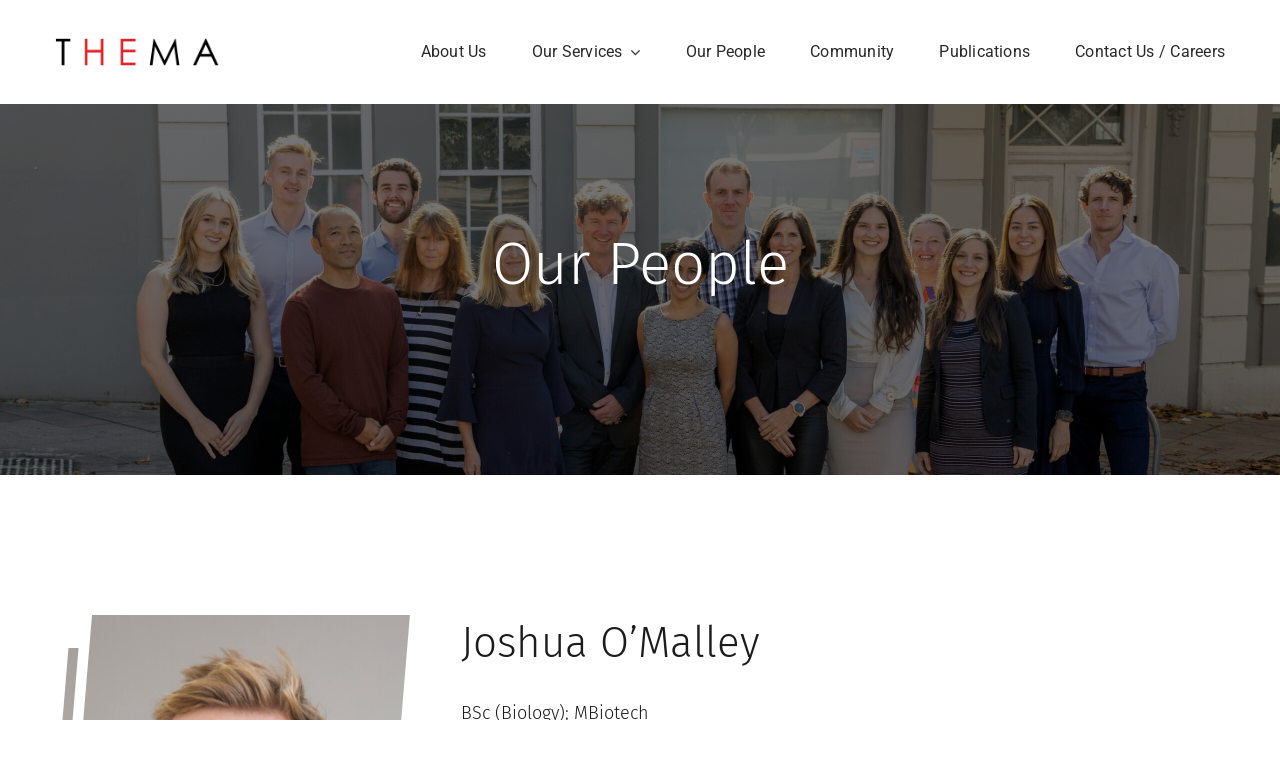

--- FILE ---
content_type: text/html; charset=UTF-8
request_url: https://www.thema.net/our-people/joshua-o-malley/
body_size: 14767
content:
<!DOCTYPE html>
<html class="avada-html-layout-wide avada-html-header-position-top" lang="en-US" prefix="og: http://ogp.me/ns# fb: http://ogp.me/ns/fb#">
<head>
	<meta http-equiv="X-UA-Compatible" content="IE=edge" />
	<meta http-equiv="Content-Type" content="text/html; charset=utf-8"/>
	<meta name="viewport" content="width=device-width, initial-scale=1" />
	<meta name='robots' content='index, follow, max-image-preview:large, max-snippet:-1, max-video-preview:-1' />

	<!-- This site is optimized with the Yoast SEO plugin v26.6 - https://yoast.com/wordpress/plugins/seo/ -->
	<title>Joshua O-Malley - Health Economists, Health Economic Analysts, Health Technology Consultants</title>
	<meta name="description" content="Josh joined THEMA in March 2020 as a Health Outcomes Analyst. Prior to this, he worked as a Senior Value Analyst for a global healthcare value and market access consultancy." />
	<link rel="canonical" href="https://www.thema.net/our-people/joshua-o-malley/" />
	<meta property="og:locale" content="en_US" />
	<meta property="og:type" content="article" />
	<meta property="og:title" content="Joshua O-Malley - Health Economists, Health Economic Analysts, Health Technology Consultants" />
	<meta property="og:description" content="Josh joined THEMA in March 2020 as a Health Outcomes Analyst. Prior to this, he worked as a Senior Value Analyst for a global healthcare value and market access consultancy." />
	<meta property="og:url" content="https://www.thema.net/our-people/joshua-o-malley/" />
	<meta property="og:site_name" content="Avada Classic" />
	<meta property="article:modified_time" content="2025-12-23T02:22:16+00:00" />
	<meta property="og:image" content="https://www.thema.net/wp-content/uploads/2022/09/2004-THEMA-CROPPED-INLIGHTEN_-scaled-e1663287713165.jpg" />
	<meta property="og:image:width" content="2560" />
	<meta property="og:image:height" content="1190" />
	<meta property="og:image:type" content="image/jpeg" />
	<meta name="twitter:card" content="summary_large_image" />
	<meta name="twitter:label1" content="Est. reading time" />
	<meta name="twitter:data1" content="1 minute" />
	<script type="application/ld+json" class="yoast-schema-graph">{"@context":"https://schema.org","@graph":[{"@type":"WebPage","@id":"https://www.thema.net/our-people/joshua-o-malley/","url":"https://www.thema.net/our-people/joshua-o-malley/","name":"Joshua O-Malley - Health Economists, Health Economic Analysts, Health Technology Consultants","isPartOf":{"@id":"https://www.thema.net/#website"},"primaryImageOfPage":{"@id":"https://www.thema.net/our-people/joshua-o-malley/#primaryimage"},"image":{"@id":"https://www.thema.net/our-people/joshua-o-malley/#primaryimage"},"thumbnailUrl":"https://www.thema.net/wp-content/uploads/2022/09/2004-THEMA-CROPPED-INLIGHTEN_-scaled-e1663287713165.jpg","datePublished":"2022-09-27T00:25:03+00:00","dateModified":"2025-12-23T02:22:16+00:00","description":"Josh joined THEMA in March 2020 as a Health Outcomes Analyst. Prior to this, he worked as a Senior Value Analyst for a global healthcare value and market access consultancy.","breadcrumb":{"@id":"https://www.thema.net/our-people/joshua-o-malley/#breadcrumb"},"inLanguage":"en-US","potentialAction":[{"@type":"ReadAction","target":["https://www.thema.net/our-people/joshua-o-malley/"]}]},{"@type":"ImageObject","inLanguage":"en-US","@id":"https://www.thema.net/our-people/joshua-o-malley/#primaryimage","url":"https://www.thema.net/wp-content/uploads/2022/09/2004-THEMA-CROPPED-INLIGHTEN_-scaled-e1663287713165.jpg","contentUrl":"https://www.thema.net/wp-content/uploads/2022/09/2004-THEMA-CROPPED-INLIGHTEN_-scaled-e1663287713165.jpg","width":2560,"height":1190,"caption":"THEMA Our People"},{"@type":"BreadcrumbList","@id":"https://www.thema.net/our-people/joshua-o-malley/#breadcrumb","itemListElement":[{"@type":"ListItem","position":1,"name":"Home","item":"https://www.thema.net/"},{"@type":"ListItem","position":2,"name":"Our People","item":"https://www.thema.net/our-people/"},{"@type":"ListItem","position":3,"name":"Joshua O’Malley"}]},{"@type":"WebSite","@id":"https://www.thema.net/#website","url":"https://www.thema.net/","name":"Avada Classic","description":"Health Economics Consultants, Health Technology, THEMA Consulting","publisher":{"@id":"https://www.thema.net/#organization"},"potentialAction":[{"@type":"SearchAction","target":{"@type":"EntryPoint","urlTemplate":"https://www.thema.net/?s={search_term_string}"},"query-input":{"@type":"PropertyValueSpecification","valueRequired":true,"valueName":"search_term_string"}}],"inLanguage":"en-US"},{"@type":"Organization","@id":"https://www.thema.net/#organization","name":"THEMA Consulting Pty Ltd","url":"https://www.thema.net/","logo":{"@type":"ImageObject","inLanguage":"en-US","@id":"https://www.thema.net/#/schema/logo/image/","url":"https://www.thema.net/wp-content/uploads/2022/06/logo-thema2.gif","contentUrl":"https://www.thema.net/wp-content/uploads/2022/06/logo-thema2.gif","width":189,"height":34,"caption":"THEMA Consulting Pty Ltd"},"image":{"@id":"https://www.thema.net/#/schema/logo/image/"}}]}</script>
	<!-- / Yoast SEO plugin. -->


<link rel="alternate" type="application/rss+xml" title="Avada Classic &raquo; Feed" href="https://www.thema.net/feed/" />
<link rel="alternate" type="application/rss+xml" title="Avada Classic &raquo; Comments Feed" href="https://www.thema.net/comments/feed/" />
		
		
		
				<link rel="alternate" title="oEmbed (JSON)" type="application/json+oembed" href="https://www.thema.net/wp-json/oembed/1.0/embed?url=https%3A%2F%2Fwww.thema.net%2Four-people%2Fjoshua-o-malley%2F" />
<link rel="alternate" title="oEmbed (XML)" type="text/xml+oembed" href="https://www.thema.net/wp-json/oembed/1.0/embed?url=https%3A%2F%2Fwww.thema.net%2Four-people%2Fjoshua-o-malley%2F&#038;format=xml" />
					<meta name="description" content="Senior Analyst, Health Outcomes   Joshua O’Malley BSc (Biology); MBiotech Josh joined THEMA in March 2020 as a Health Outcomes Analyst. Prior to this, he worked as a Senior Value Analyst for a global healthcare value and market access consultancy. His role centred around providing evidence to define, demonstrate and communicate value to inform"/>
				
		<meta property="og:locale" content="en_US"/>
		<meta property="og:type" content="article"/>
		<meta property="og:site_name" content="Avada Classic"/>
		<meta property="og:title" content="Joshua O-Malley - Health Economists, Health Economic Analysts, Health Technology Consultants"/>
				<meta property="og:description" content="Senior Analyst, Health Outcomes   Joshua O’Malley BSc (Biology); MBiotech Josh joined THEMA in March 2020 as a Health Outcomes Analyst. Prior to this, he worked as a Senior Value Analyst for a global healthcare value and market access consultancy. His role centred around providing evidence to define, demonstrate and communicate value to inform"/>
				<meta property="og:url" content="https://www.thema.net/our-people/joshua-o-malley/"/>
													<meta property="article:modified_time" content="2025-12-23T02:22:16+00:00"/>
											<meta property="og:image" content="https://www.thema.net/wp-content/uploads/2022/09/2004-THEMA-CROPPED-INLIGHTEN_-scaled-e1663287713165.jpg"/>
		<meta property="og:image:width" content="2560"/>
		<meta property="og:image:height" content="1190"/>
		<meta property="og:image:type" content="image/jpeg"/>
				<style id='wp-img-auto-sizes-contain-inline-css' type='text/css'>
img:is([sizes=auto i],[sizes^="auto," i]){contain-intrinsic-size:3000px 1500px}
/*# sourceURL=wp-img-auto-sizes-contain-inline-css */
</style>
<link rel='stylesheet' id='fusion-dynamic-css-css' href='https://www.thema.net/wp-content/uploads/fusion-styles/93c2a893f6d74f856fdd5a68e046d810.min.css?ver=3.14.1' type='text/css' media='all' />
<link rel="https://api.w.org/" href="https://www.thema.net/wp-json/" /><link rel="alternate" title="JSON" type="application/json" href="https://www.thema.net/wp-json/wp/v2/pages/5404" /><link rel="EditURI" type="application/rsd+xml" title="RSD" href="https://www.thema.net/xmlrpc.php?rsd" />
<link rel='shortlink' href='https://www.thema.net/?p=5404' />
<link rel="preload" href="https://www.thema.net/wp-content/uploads/fusion-gfonts/va9B4kDNxMZdWfMOD5VnPKreRhf6.woff2" as="font" type="font/woff2" crossorigin><style type="text/css" id="css-fb-visibility">@media screen and (max-width: 640px){.fusion-no-small-visibility{display:none !important;}body .sm-text-align-center{text-align:center !important;}body .sm-text-align-left{text-align:left !important;}body .sm-text-align-right{text-align:right !important;}body .sm-text-align-justify{text-align:justify !important;}body .sm-flex-align-center{justify-content:center !important;}body .sm-flex-align-flex-start{justify-content:flex-start !important;}body .sm-flex-align-flex-end{justify-content:flex-end !important;}body .sm-mx-auto{margin-left:auto !important;margin-right:auto !important;}body .sm-ml-auto{margin-left:auto !important;}body .sm-mr-auto{margin-right:auto !important;}body .fusion-absolute-position-small{position:absolute;width:100%;}.awb-sticky.awb-sticky-small{ position: sticky; top: var(--awb-sticky-offset,0); }}@media screen and (min-width: 641px) and (max-width: 1024px){.fusion-no-medium-visibility{display:none !important;}body .md-text-align-center{text-align:center !important;}body .md-text-align-left{text-align:left !important;}body .md-text-align-right{text-align:right !important;}body .md-text-align-justify{text-align:justify !important;}body .md-flex-align-center{justify-content:center !important;}body .md-flex-align-flex-start{justify-content:flex-start !important;}body .md-flex-align-flex-end{justify-content:flex-end !important;}body .md-mx-auto{margin-left:auto !important;margin-right:auto !important;}body .md-ml-auto{margin-left:auto !important;}body .md-mr-auto{margin-right:auto !important;}body .fusion-absolute-position-medium{position:absolute;width:100%;}.awb-sticky.awb-sticky-medium{ position: sticky; top: var(--awb-sticky-offset,0); }}@media screen and (min-width: 1025px){.fusion-no-large-visibility{display:none !important;}body .lg-text-align-center{text-align:center !important;}body .lg-text-align-left{text-align:left !important;}body .lg-text-align-right{text-align:right !important;}body .lg-text-align-justify{text-align:justify !important;}body .lg-flex-align-center{justify-content:center !important;}body .lg-flex-align-flex-start{justify-content:flex-start !important;}body .lg-flex-align-flex-end{justify-content:flex-end !important;}body .lg-mx-auto{margin-left:auto !important;margin-right:auto !important;}body .lg-ml-auto{margin-left:auto !important;}body .lg-mr-auto{margin-right:auto !important;}body .fusion-absolute-position-large{position:absolute;width:100%;}.awb-sticky.awb-sticky-large{ position: sticky; top: var(--awb-sticky-offset,0); }}</style><style type="text/css">.recentcomments a{display:inline !important;padding:0 !important;margin:0 !important;}</style>		<script type="text/javascript">
			var doc = document.documentElement;
			doc.setAttribute( 'data-useragent', navigator.userAgent );
		</script>
		<!-- Google tag (gtag.js) -->
<script async src=https://www.googletagmanager.com/gtag/js?id=G-00XSQX7X3C></script>
<script>
  window.dataLayer = window.dataLayer || [];
  function gtag(){dataLayer.push(arguments);}
  gtag('js', new Date());
 gtag('config', 'G-00XSQX7X3C');
</script>
	<style id='global-styles-inline-css' type='text/css'>
:root{--wp--preset--aspect-ratio--square: 1;--wp--preset--aspect-ratio--4-3: 4/3;--wp--preset--aspect-ratio--3-4: 3/4;--wp--preset--aspect-ratio--3-2: 3/2;--wp--preset--aspect-ratio--2-3: 2/3;--wp--preset--aspect-ratio--16-9: 16/9;--wp--preset--aspect-ratio--9-16: 9/16;--wp--preset--color--black: #000000;--wp--preset--color--cyan-bluish-gray: #abb8c3;--wp--preset--color--white: #ffffff;--wp--preset--color--pale-pink: #f78da7;--wp--preset--color--vivid-red: #cf2e2e;--wp--preset--color--luminous-vivid-orange: #ff6900;--wp--preset--color--luminous-vivid-amber: #fcb900;--wp--preset--color--light-green-cyan: #7bdcb5;--wp--preset--color--vivid-green-cyan: #00d084;--wp--preset--color--pale-cyan-blue: #8ed1fc;--wp--preset--color--vivid-cyan-blue: #0693e3;--wp--preset--color--vivid-purple: #9b51e0;--wp--preset--color--awb-color-1: #ffffff;--wp--preset--color--awb-color-2: #f8f9fa;--wp--preset--color--awb-color-3: #e2e2e2;--wp--preset--color--awb-color-4: #e22227;--wp--preset--color--awb-color-5: #bc1c1e;--wp--preset--color--awb-color-6: #212934;--wp--preset--color--awb-color-7: #1c1c1c;--wp--preset--color--awb-color-8: #000000;--wp--preset--color--awb-color-custom-1: #444444;--wp--preset--color--awb-color-custom-2: #191919;--wp--preset--gradient--vivid-cyan-blue-to-vivid-purple: linear-gradient(135deg,rgb(6,147,227) 0%,rgb(155,81,224) 100%);--wp--preset--gradient--light-green-cyan-to-vivid-green-cyan: linear-gradient(135deg,rgb(122,220,180) 0%,rgb(0,208,130) 100%);--wp--preset--gradient--luminous-vivid-amber-to-luminous-vivid-orange: linear-gradient(135deg,rgb(252,185,0) 0%,rgb(255,105,0) 100%);--wp--preset--gradient--luminous-vivid-orange-to-vivid-red: linear-gradient(135deg,rgb(255,105,0) 0%,rgb(207,46,46) 100%);--wp--preset--gradient--very-light-gray-to-cyan-bluish-gray: linear-gradient(135deg,rgb(238,238,238) 0%,rgb(169,184,195) 100%);--wp--preset--gradient--cool-to-warm-spectrum: linear-gradient(135deg,rgb(74,234,220) 0%,rgb(151,120,209) 20%,rgb(207,42,186) 40%,rgb(238,44,130) 60%,rgb(251,105,98) 80%,rgb(254,248,76) 100%);--wp--preset--gradient--blush-light-purple: linear-gradient(135deg,rgb(255,206,236) 0%,rgb(152,150,240) 100%);--wp--preset--gradient--blush-bordeaux: linear-gradient(135deg,rgb(254,205,165) 0%,rgb(254,45,45) 50%,rgb(107,0,62) 100%);--wp--preset--gradient--luminous-dusk: linear-gradient(135deg,rgb(255,203,112) 0%,rgb(199,81,192) 50%,rgb(65,88,208) 100%);--wp--preset--gradient--pale-ocean: linear-gradient(135deg,rgb(255,245,203) 0%,rgb(182,227,212) 50%,rgb(51,167,181) 100%);--wp--preset--gradient--electric-grass: linear-gradient(135deg,rgb(202,248,128) 0%,rgb(113,206,126) 100%);--wp--preset--gradient--midnight: linear-gradient(135deg,rgb(2,3,129) 0%,rgb(40,116,252) 100%);--wp--preset--font-size--small: 14.25px;--wp--preset--font-size--medium: 20px;--wp--preset--font-size--large: 28.5px;--wp--preset--font-size--x-large: 42px;--wp--preset--font-size--normal: 19px;--wp--preset--font-size--xlarge: 38px;--wp--preset--font-size--huge: 57px;--wp--preset--spacing--20: 0.44rem;--wp--preset--spacing--30: 0.67rem;--wp--preset--spacing--40: 1rem;--wp--preset--spacing--50: 1.5rem;--wp--preset--spacing--60: 2.25rem;--wp--preset--spacing--70: 3.38rem;--wp--preset--spacing--80: 5.06rem;--wp--preset--shadow--natural: 6px 6px 9px rgba(0, 0, 0, 0.2);--wp--preset--shadow--deep: 12px 12px 50px rgba(0, 0, 0, 0.4);--wp--preset--shadow--sharp: 6px 6px 0px rgba(0, 0, 0, 0.2);--wp--preset--shadow--outlined: 6px 6px 0px -3px rgb(255, 255, 255), 6px 6px rgb(0, 0, 0);--wp--preset--shadow--crisp: 6px 6px 0px rgb(0, 0, 0);}:where(.is-layout-flex){gap: 0.5em;}:where(.is-layout-grid){gap: 0.5em;}body .is-layout-flex{display: flex;}.is-layout-flex{flex-wrap: wrap;align-items: center;}.is-layout-flex > :is(*, div){margin: 0;}body .is-layout-grid{display: grid;}.is-layout-grid > :is(*, div){margin: 0;}:where(.wp-block-columns.is-layout-flex){gap: 2em;}:where(.wp-block-columns.is-layout-grid){gap: 2em;}:where(.wp-block-post-template.is-layout-flex){gap: 1.25em;}:where(.wp-block-post-template.is-layout-grid){gap: 1.25em;}.has-black-color{color: var(--wp--preset--color--black) !important;}.has-cyan-bluish-gray-color{color: var(--wp--preset--color--cyan-bluish-gray) !important;}.has-white-color{color: var(--wp--preset--color--white) !important;}.has-pale-pink-color{color: var(--wp--preset--color--pale-pink) !important;}.has-vivid-red-color{color: var(--wp--preset--color--vivid-red) !important;}.has-luminous-vivid-orange-color{color: var(--wp--preset--color--luminous-vivid-orange) !important;}.has-luminous-vivid-amber-color{color: var(--wp--preset--color--luminous-vivid-amber) !important;}.has-light-green-cyan-color{color: var(--wp--preset--color--light-green-cyan) !important;}.has-vivid-green-cyan-color{color: var(--wp--preset--color--vivid-green-cyan) !important;}.has-pale-cyan-blue-color{color: var(--wp--preset--color--pale-cyan-blue) !important;}.has-vivid-cyan-blue-color{color: var(--wp--preset--color--vivid-cyan-blue) !important;}.has-vivid-purple-color{color: var(--wp--preset--color--vivid-purple) !important;}.has-black-background-color{background-color: var(--wp--preset--color--black) !important;}.has-cyan-bluish-gray-background-color{background-color: var(--wp--preset--color--cyan-bluish-gray) !important;}.has-white-background-color{background-color: var(--wp--preset--color--white) !important;}.has-pale-pink-background-color{background-color: var(--wp--preset--color--pale-pink) !important;}.has-vivid-red-background-color{background-color: var(--wp--preset--color--vivid-red) !important;}.has-luminous-vivid-orange-background-color{background-color: var(--wp--preset--color--luminous-vivid-orange) !important;}.has-luminous-vivid-amber-background-color{background-color: var(--wp--preset--color--luminous-vivid-amber) !important;}.has-light-green-cyan-background-color{background-color: var(--wp--preset--color--light-green-cyan) !important;}.has-vivid-green-cyan-background-color{background-color: var(--wp--preset--color--vivid-green-cyan) !important;}.has-pale-cyan-blue-background-color{background-color: var(--wp--preset--color--pale-cyan-blue) !important;}.has-vivid-cyan-blue-background-color{background-color: var(--wp--preset--color--vivid-cyan-blue) !important;}.has-vivid-purple-background-color{background-color: var(--wp--preset--color--vivid-purple) !important;}.has-black-border-color{border-color: var(--wp--preset--color--black) !important;}.has-cyan-bluish-gray-border-color{border-color: var(--wp--preset--color--cyan-bluish-gray) !important;}.has-white-border-color{border-color: var(--wp--preset--color--white) !important;}.has-pale-pink-border-color{border-color: var(--wp--preset--color--pale-pink) !important;}.has-vivid-red-border-color{border-color: var(--wp--preset--color--vivid-red) !important;}.has-luminous-vivid-orange-border-color{border-color: var(--wp--preset--color--luminous-vivid-orange) !important;}.has-luminous-vivid-amber-border-color{border-color: var(--wp--preset--color--luminous-vivid-amber) !important;}.has-light-green-cyan-border-color{border-color: var(--wp--preset--color--light-green-cyan) !important;}.has-vivid-green-cyan-border-color{border-color: var(--wp--preset--color--vivid-green-cyan) !important;}.has-pale-cyan-blue-border-color{border-color: var(--wp--preset--color--pale-cyan-blue) !important;}.has-vivid-cyan-blue-border-color{border-color: var(--wp--preset--color--vivid-cyan-blue) !important;}.has-vivid-purple-border-color{border-color: var(--wp--preset--color--vivid-purple) !important;}.has-vivid-cyan-blue-to-vivid-purple-gradient-background{background: var(--wp--preset--gradient--vivid-cyan-blue-to-vivid-purple) !important;}.has-light-green-cyan-to-vivid-green-cyan-gradient-background{background: var(--wp--preset--gradient--light-green-cyan-to-vivid-green-cyan) !important;}.has-luminous-vivid-amber-to-luminous-vivid-orange-gradient-background{background: var(--wp--preset--gradient--luminous-vivid-amber-to-luminous-vivid-orange) !important;}.has-luminous-vivid-orange-to-vivid-red-gradient-background{background: var(--wp--preset--gradient--luminous-vivid-orange-to-vivid-red) !important;}.has-very-light-gray-to-cyan-bluish-gray-gradient-background{background: var(--wp--preset--gradient--very-light-gray-to-cyan-bluish-gray) !important;}.has-cool-to-warm-spectrum-gradient-background{background: var(--wp--preset--gradient--cool-to-warm-spectrum) !important;}.has-blush-light-purple-gradient-background{background: var(--wp--preset--gradient--blush-light-purple) !important;}.has-blush-bordeaux-gradient-background{background: var(--wp--preset--gradient--blush-bordeaux) !important;}.has-luminous-dusk-gradient-background{background: var(--wp--preset--gradient--luminous-dusk) !important;}.has-pale-ocean-gradient-background{background: var(--wp--preset--gradient--pale-ocean) !important;}.has-electric-grass-gradient-background{background: var(--wp--preset--gradient--electric-grass) !important;}.has-midnight-gradient-background{background: var(--wp--preset--gradient--midnight) !important;}.has-small-font-size{font-size: var(--wp--preset--font-size--small) !important;}.has-medium-font-size{font-size: var(--wp--preset--font-size--medium) !important;}.has-large-font-size{font-size: var(--wp--preset--font-size--large) !important;}.has-x-large-font-size{font-size: var(--wp--preset--font-size--x-large) !important;}
/*# sourceURL=global-styles-inline-css */
</style>
</head>

<body class="wp-singular page-template-default page page-id-5404 page-child parent-pageid-3999 wp-theme-Avada fusion-image-hovers fusion-pagination-sizing fusion-button_type-flat fusion-button_span-no fusion-button_gradient-linear avada-image-rollover-circle-yes avada-image-rollover-yes avada-image-rollover-direction-top fusion-body ltr fusion-sticky-header no-mobile-sticky-header no-mobile-slidingbar no-mobile-totop fusion-disable-outline fusion-sub-menu-fade mobile-logo-pos-left layout-wide-mode avada-has-boxed-modal-shadow-none layout-scroll-offset-full avada-has-zero-margin-offset-top fusion-top-header menu-text-align-center mobile-menu-design-modern fusion-show-pagination-text fusion-header-layout-v3 avada-responsive avada-footer-fx-none avada-menu-highlight-style-bar fusion-search-form-classic fusion-main-menu-search-dropdown fusion-avatar-square avada-dropdown-styles avada-blog-layout-grid avada-blog-archive-layout-large avada-header-shadow-no avada-menu-icon-position-left avada-has-megamenu-shadow avada-has-mainmenu-dropdown-divider avada-has-pagetitle-bg-full avada-has-pagetitle-bg-parallax avada-has-titlebar-bar_and_content avada-has-pagination-padding avada-flyout-menu-direction-fade avada-ec-views-v1" data-awb-post-id="5404">
		<a class="skip-link screen-reader-text" href="#content">Skip to content</a>

	<div id="boxed-wrapper">
		
		<div id="wrapper" class="fusion-wrapper">
			<div id="home" style="position:relative;top:-1px;"></div>
												<div class="fusion-tb-header"><div class="fusion-fullwidth fullwidth-box fusion-builder-row-1 fusion-flex-container nonhundred-percent-fullwidth non-hundred-percent-height-scrolling fusion-animated fusion-custom-z-index" style="--awb-border-radius-top-left:0px;--awb-border-radius-top-right:0px;--awb-border-radius-bottom-right:0px;--awb-border-radius-bottom-left:0px;--awb-z-index:20000;--awb-padding-top:10px;--awb-padding-bottom:10px;--awb-flex-wrap:wrap;" data-animationType="fadeIn" data-animationDuration="1.3" data-animationOffset="top-into-view" ><div class="fusion-builder-row fusion-row fusion-flex-align-items-stretch fusion-flex-content-wrap" style="max-width:1216.8px;margin-left: calc(-4% / 2 );margin-right: calc(-4% / 2 );"><div class="fusion-layout-column fusion_builder_column fusion-builder-column-0 fusion_builder_column_1_4 1_4 fusion-flex-column" style="--awb-padding-top:27px;--awb-padding-bottom:27px;--awb-bg-size:cover;--awb-width-large:25%;--awb-margin-top-large:0px;--awb-spacing-right-large:7.68%;--awb-margin-bottom-large:0px;--awb-spacing-left-large:7.68%;--awb-width-medium:25%;--awb-order-medium:0;--awb-spacing-right-medium:7.68%;--awb-spacing-left-medium:7.68%;--awb-width-small:75%;--awb-order-small:0;--awb-spacing-right-small:2.56%;--awb-spacing-left-small:2.56%;"><div class="fusion-column-wrapper fusion-column-has-shadow fusion-flex-justify-content-flex-start fusion-content-layout-column"><div class="fusion-image-element " style="--awb-max-width:165px;--awb-caption-title-font-family:var(--h2_typography-font-family);--awb-caption-title-font-weight:var(--h2_typography-font-weight);--awb-caption-title-font-style:var(--h2_typography-font-style);--awb-caption-title-size:var(--h2_typography-font-size);--awb-caption-title-transform:var(--h2_typography-text-transform);--awb-caption-title-line-height:var(--h2_typography-line-height);--awb-caption-title-letter-spacing:var(--h2_typography-letter-spacing);"><span class=" fusion-imageframe imageframe-none imageframe-1 hover-type-none"><a class="fusion-no-lightbox" href="https://www.thema.net/" target="_self" aria-label="logo-thema2"><img decoding="async" width="189" height="34" src="https://www.thema.net/wp-content/uploads/2022/06/logo-thema2.gif" alt class="img-responsive wp-image-6 disable-lazyload"/></a></span></div></div></div><div class="fusion-layout-column fusion_builder_column fusion-builder-column-1 fusion_builder_column_3_4 3_4 fusion-flex-column" style="--awb-bg-size:cover;--awb-width-large:75%;--awb-margin-top-large:0px;--awb-spacing-right-large:2.56%;--awb-margin-bottom-large:0px;--awb-spacing-left-large:2.56%;--awb-width-medium:75%;--awb-order-medium:0;--awb-spacing-right-medium:2.56%;--awb-spacing-left-medium:2.56%;--awb-width-small:25%;--awb-order-small:0;--awb-spacing-right-small:7.68%;--awb-spacing-left-small:0%;"><div class="fusion-column-wrapper fusion-column-has-shadow fusion-flex-justify-content-center fusion-content-layout-column"><nav class="awb-menu awb-menu_row awb-menu_em-hover mobile-mode-collapse-to-button awb-menu_icons-left awb-menu_dc-yes mobile-trigger-fullwidth-off awb-menu_mobile-toggle awb-menu_indent-left mobile-size-full-absolute loading mega-menu-loading awb-menu_desktop awb-menu_dropdown awb-menu_expand-right awb-menu_transition-fade" style="--awb-text-transform:none;--awb-gap:45px;--awb-justify-content:flex-end;--awb-color:hsla(var(--awb-color8-h),var(--awb-color8-s),calc( var(--awb-color8-l) + 16% ),var(--awb-color8-a));--awb-active-color:var(--awb-color4);--awb-active-border-color:var(--awb-color4);--awb-submenu-space:27px;--awb-submenu-text-transform:none;--awb-icons-size:21;--awb-icons-color:hsla(var(--awb-color8-h),var(--awb-color8-s),calc( var(--awb-color8-l) + 16% ),var(--awb-color8-a));--awb-main-justify-content:flex-start;--awb-mobile-nav-button-align-hor:flex-end;--awb-mobile-bg:hsla(var(--awb-color8-h),var(--awb-color8-s),calc( var(--awb-color8-l) + 97% ),var(--awb-color8-a));--awb-mobile-color:var(--awb-color7);--awb-mobile-active-bg:var(--awb-color1);--awb-mobile-active-color:var(--awb-color4);--awb-mobile-trigger-font-size:20px;--awb-trigger-padding-right:0px;--awb-mobile-trigger-color:var(--awb-color7);--awb-mobile-nav-trigger-bottom-margin:28px;--awb-justify-title:flex-start;--awb-mobile-justify:flex-start;--awb-mobile-caret-left:auto;--awb-mobile-caret-right:0;--awb-box-shadow:0px -4px 0px 0px var(--awb-color4);;--awb-fusion-font-family-typography:&quot;Roboto&quot;;--awb-fusion-font-style-typography:normal;--awb-fusion-font-weight-typography:400;--awb-fusion-font-family-submenu-typography:inherit;--awb-fusion-font-style-submenu-typography:normal;--awb-fusion-font-weight-submenu-typography:400;--awb-fusion-font-family-mobile-typography:inherit;--awb-fusion-font-style-mobile-typography:normal;--awb-fusion-font-weight-mobile-typography:400;" aria-label="Classic Main Menu" data-breakpoint="890" data-count="0" data-transition-type="top-vertical" data-transition-time="300" data-expand="right"><button type="button" class="awb-menu__m-toggle awb-menu__m-toggle_no-text" aria-expanded="false" aria-controls="menu-classic-main-menu"><span class="awb-menu__m-toggle-inner"><span class="collapsed-nav-text"><span class="screen-reader-text">Toggle Navigation</span></span><span class="awb-menu__m-collapse-icon awb-menu__m-collapse-icon_no-text"><span class="awb-menu__m-collapse-icon-open awb-menu__m-collapse-icon-open_no-text classic-bars-solid"></span><span class="awb-menu__m-collapse-icon-close awb-menu__m-collapse-icon-close_no-text classic-times-solid"></span></span></span></button><ul id="menu-classic-main-menu" class="fusion-menu awb-menu__main-ul awb-menu__main-ul_row"><li  id="menu-item-5179"  class="menu-item menu-item-type-post_type menu-item-object-page menu-item-5179 awb-menu__li awb-menu__main-li awb-menu__main-li_regular"  data-item-id="5179"><span class="awb-menu__main-background-default awb-menu__main-background-default_top-vertical"></span><span class="awb-menu__main-background-active awb-menu__main-background-active_top-vertical"></span><a  href="https://www.thema.net/about/" class="awb-menu__main-a awb-menu__main-a_regular"><span class="menu-text">About Us</span></a></li><li  id="menu-item-4796"  class="menu-item menu-item-type-post_type menu-item-object-page menu-item-has-children menu-item-4796 awb-menu__li awb-menu__main-li awb-menu__main-li_regular fusion-megamenu-menu "  data-item-id="4796"><span class="awb-menu__main-background-default awb-menu__main-background-default_top-vertical"></span><span class="awb-menu__main-background-active awb-menu__main-background-active_top-vertical"></span><a  href="https://www.thema.net/services/" class="awb-menu__main-a awb-menu__main-a_regular"><span class="menu-text">Our Services</span><span class="awb-menu__open-nav-submenu-hover"></span></a><button type="button" aria-label="Open submenu of Our Services" aria-expanded="false" class="awb-menu__open-nav-submenu_mobile awb-menu__open-nav-submenu_main"></button><div class="fusion-megamenu-wrapper fusion-columns-4 columns-per-row-4 columns-4 col-span-12 fusion-megamenu-fullwidth fusion-megamenu-width-site-width"><div class="row"><div class="fusion-megamenu-holder lazyload" style="width:1170px;" data-width="1170px"><ul class="fusion-megamenu"><li  id="menu-item-5241"  class="menu-item menu-item-type-custom menu-item-object-custom menu-item-5241 awb-menu__li fusion-megamenu-submenu menu-item-has-link fusion-megamenu-columns-4 col-lg-3 col-md-3 col-sm-3" ><div class='fusion-megamenu-title'><a class="awb-justify-title" href="/services/health-economics-for-reimbursement/">Health Economics for Reimbursement</a></div><div class="fusion-megamenu-widgets-container second-level-widget"><style type="text/css" data-id="text-11">@media (max-width: 800px){#text-11{text-align:initial !important;}}</style><div id="text-11" class="fusion-widget-mobile-align-initial fusion-widget-align-left widget widget_text" style="border-style: solid;text-align: left;border-color:transparent;border-width:0px;">			<div class="textwidget">THEMA’s consultants have a wealth of knowledge and expertise in the sphere of health economics for reimbursement.

<div class="fusion-separator fusion-full-width-sep" style="align-self: center;margin-left: auto;margin-right: auto;margin-top:10px;margin-bottom:10px;width:100%;"></div>

<div style="text-align:left;"><a class="fusion-button button-flat fusion-button-default-size button-default fusion-button-default button-1 fusion-button-default-span fusion-button-default-type" target="_self" href="/services/health-economics-for-reimbursement/"><span class="fusion-button-text awb-button__text awb-button__text--default">Learn More</span></a></div></div>
		</div></div></li><li  id="menu-item-5242"  class="menu-item menu-item-type-custom menu-item-object-custom menu-item-5242 awb-menu__li fusion-megamenu-submenu menu-item-has-link fusion-megamenu-columns-4 col-lg-3 col-md-3 col-sm-3" ><div class='fusion-megamenu-title'><a class="awb-justify-title" href="/services/economic-modelling/">Economic Modelling</a></div><div class="fusion-megamenu-widgets-container second-level-widget"><style type="text/css" data-id="text-14">@media (max-width: 800px){#text-14{text-align:initial !important;}}</style><div id="text-14" class="fusion-widget-mobile-align-initial fusion-widget-align-left widget widget_text" style="border-style: solid;text-align: left;border-color:transparent;border-width:0px;">			<div class="textwidget">Economic modelling is conducted to identify and quantify the value proposition and illuminate the strengths and weaknesses of the value argument.

<div class="fusion-separator fusion-full-width-sep" style="align-self: center;margin-left: auto;margin-right: auto;margin-top:10px;margin-bottom:10px;width:100%;"></div>

<div style="text-align:left;"><a class="fusion-button button-flat fusion-button-default-size button-default fusion-button-default button-2 fusion-button-default-span fusion-button-default-type" target="_self" href="/services/economic-modelling/"><span class="fusion-button-text awb-button__text awb-button__text--default">Learn More</span></a></div></div>
		</div></div></li><li  id="menu-item-5243"  class="menu-item menu-item-type-custom menu-item-object-custom menu-item-5243 awb-menu__li fusion-megamenu-submenu menu-item-has-link fusion-megamenu-columns-4 col-lg-3 col-md-3 col-sm-3" ><div class='fusion-megamenu-title'><a class="awb-justify-title" href="/services/health-outcomes-research/">Health Outcomes Research</a></div><div class="fusion-megamenu-widgets-container second-level-widget"><div id="text-12" class="widget widget_text" style="border-style: solid;border-color:transparent;border-width:0px;">			<div class="textwidget">THEMA excels in health outcomes research which represents an essential component in building and supporting economic evaluation.

<div class="fusion-separator fusion-full-width-sep" style="align-self: center;margin-left: auto;margin-right: auto;margin-top:10px;margin-bottom:10px;width:100%;"></div>

<div style="text-align:left;"><a class="fusion-button button-flat fusion-button-default-size button-default fusion-button-default button-3 fusion-button-default-span fusion-button-default-type" target="_self" href="/services/health-outcomes-research/"><span class="fusion-button-text awb-button__text awb-button__text--default">Learn More</span></a></div></div>
		</div></div></li><li  id="menu-item-5244"  class="menu-item menu-item-type-custom menu-item-object-custom menu-item-5244 awb-menu__li fusion-megamenu-submenu menu-item-has-link fusion-megamenu-columns-4 col-lg-3 col-md-3 col-sm-3" ><div class='fusion-megamenu-title'><a class="awb-justify-title" href="/services/specialist-professional-consultancy/">Specialist Professional Consultancy</a></div><div class="fusion-megamenu-widgets-container second-level-widget"><div id="text-13" class="widget widget_text" style="border-style: solid;border-color:transparent;border-width:0px;">			<div class="textwidget">We encourage potential clients to reach out with the scope of their project to establish if, and how, the THEMA team can assist you.

<div class="fusion-separator fusion-full-width-sep" style="align-self: center;margin-left: auto;margin-right: auto;margin-top:10px;margin-bottom:10px;width:100%;"></div>

<div style="text-align:left;"><a class="fusion-button button-flat fusion-button-default-size button-default fusion-button-default button-4 fusion-button-default-span fusion-button-default-type" target="_self" href="/services/specialist-professional-consultancy/"><span class="fusion-button-text awb-button__text awb-button__text--default">Learn More</span></a></div></div>
		</div></div></li></ul></div><div style="clear:both;"></div></div></div></li><li  id="menu-item-5180"  class="menu-item menu-item-type-post_type menu-item-object-page current-page-ancestor menu-item-5180 awb-menu__li awb-menu__main-li awb-menu__main-li_regular"  data-item-id="5180"><span class="awb-menu__main-background-default awb-menu__main-background-default_top-vertical"></span><span class="awb-menu__main-background-active awb-menu__main-background-active_top-vertical"></span><a  href="https://www.thema.net/our-people/" class="awb-menu__main-a awb-menu__main-a_regular"><span class="menu-text">Our People</span></a></li><li  id="menu-item-5181"  class="menu-item menu-item-type-post_type menu-item-object-page menu-item-5181 awb-menu__li awb-menu__main-li awb-menu__main-li_regular"  data-item-id="5181"><span class="awb-menu__main-background-default awb-menu__main-background-default_top-vertical"></span><span class="awb-menu__main-background-active awb-menu__main-background-active_top-vertical"></span><a  href="https://www.thema.net/community/" class="awb-menu__main-a awb-menu__main-a_regular"><span class="menu-text">Community</span></a></li><li  id="menu-item-5182"  class="menu-item menu-item-type-post_type menu-item-object-page menu-item-5182 awb-menu__li awb-menu__main-li awb-menu__main-li_regular"  data-item-id="5182"><span class="awb-menu__main-background-default awb-menu__main-background-default_top-vertical"></span><span class="awb-menu__main-background-active awb-menu__main-background-active_top-vertical"></span><a  href="https://www.thema.net/publications/" class="awb-menu__main-a awb-menu__main-a_regular"><span class="menu-text">Publications</span></a></li><li  id="menu-item-4805"  class="menu-item menu-item-type-post_type menu-item-object-page menu-item-4805 awb-menu__li awb-menu__main-li awb-menu__main-li_regular"  data-item-id="4805"><span class="awb-menu__main-background-default awb-menu__main-background-default_top-vertical"></span><span class="awb-menu__main-background-active awb-menu__main-background-active_top-vertical"></span><a  href="https://www.thema.net/contact-us/" class="awb-menu__main-a awb-menu__main-a_regular"><span class="menu-text">Contact Us / Careers</span></a></li></ul></nav></div></div></div></div>
</div>		<div id="sliders-container" class="fusion-slider-visibility">
					</div>
											
			<section class="fusion-page-title-bar fusion-tb-page-title-bar"><div class="fusion-fullwidth fullwidth-box fusion-builder-row-2 fusion-flex-container fusion-parallax-none hundred-percent-fullwidth non-hundred-percent-height-scrolling lazyload" style="--awb-background-position:center top;--awb-background-blend-mode:overlay;--awb-border-radius-top-left:0px;--awb-border-radius-top-right:0px;--awb-border-radius-bottom-right:0px;--awb-border-radius-bottom-left:0px;--awb-padding-top:120px;--awb-padding-bottom:120px;--awb-margin-bottom:70px;--awb-background-color:rgba(0,0,0,0.54);--awb-background-size:cover;--awb-flex-wrap:wrap;" data-bg="https://www.thema.net/wp-content/uploads/2022/09/2004-THEMA-CROPPED-INLIGHTEN_-scaled-e1663287713165.jpg" ><div class="fusion-builder-row fusion-row fusion-flex-align-items-center fusion-flex-justify-content-center fusion-flex-content-wrap" style="width:104% !important;max-width:104% !important;margin-left: calc(-4% / 2 );margin-right: calc(-4% / 2 );"><div class="fusion-layout-column fusion_builder_column fusion-builder-column-2 fusion_builder_column_1_1 1_1 fusion-flex-column" style="--awb-bg-size:cover;--awb-width-large:100%;--awb-margin-top-large:0px;--awb-spacing-right-large:1.92%;--awb-margin-bottom-large:20px;--awb-spacing-left-large:1.92%;--awb-width-medium:100%;--awb-order-medium:0;--awb-spacing-right-medium:1.92%;--awb-spacing-left-medium:1.92%;--awb-width-small:100%;--awb-order-small:0;--awb-spacing-right-small:1.92%;--awb-spacing-left-small:1.92%;"><div class="fusion-column-wrapper fusion-column-has-shadow fusion-flex-justify-content-flex-start fusion-content-layout-column"><div class="fusion-title title fusion-title-1 fusion-title-center fusion-title-text fusion-title-size-one" style="--awb-text-color:var(--awb-color1);"><div class="title-sep-container title-sep-container-left"><div class="title-sep sep- sep-solid" style="border-color:var(--awb-color3);"></div></div><span class="awb-title-spacer"></span><h1 class="fusion-title-heading title-heading-center fusion-responsive-typography-calculated" style="margin:0;text-transform:capitalize;--fontSize:60;line-height:var(--awb-typography1-line-height);">Our People</h1><span class="awb-title-spacer"></span><div class="title-sep-container title-sep-container-right"><div class="title-sep sep- sep-solid" style="border-color:var(--awb-color3);"></div></div></div></div></div></div></div>
</section>
						<main id="main" class="clearfix ">
				<div class="fusion-row" style="">
<section id="content" style="width: 100%;">
					<div id="post-5404" class="post-5404 page type-page status-publish has-post-thumbnail hentry">
			<span class="entry-title rich-snippet-hidden">Joshua O’Malley</span><span class="vcard rich-snippet-hidden"><span class="fn"><a href="https://www.thema.net/author/wpadmin/" title="Posts by WPAdmin" rel="author">WPAdmin</a></span></span><span class="updated rich-snippet-hidden">2025-12-23T02:22:16+00:00</span>
			
			<div class="post-content">
				<div class="fusion-fullwidth fullwidth-box fusion-builder-row-3 fusion-flex-container nonhundred-percent-fullwidth non-hundred-percent-height-scrolling" style="--awb-border-radius-top-left:0px;--awb-border-radius-top-right:0px;--awb-border-radius-bottom-right:0px;--awb-border-radius-bottom-left:0px;--awb-flex-wrap:wrap;" ><div class="fusion-builder-row fusion-row fusion-flex-align-items-flex-start fusion-flex-content-wrap" style="max-width:1216.8px;margin-left: calc(-4% / 2 );margin-right: calc(-4% / 2 );"><div class="fusion-layout-column fusion_builder_column fusion-builder-column-3 fusion_builder_column_1_3 1_3 fusion-flex-column fusion-animated" style="--awb-bg-size:cover;--awb-width-large:33.333333333333%;--awb-margin-top-large:0px;--awb-spacing-right-large:5.76%;--awb-margin-bottom-large:20px;--awb-spacing-left-large:5.76%;--awb-width-medium:100%;--awb-order-medium:0;--awb-spacing-right-medium:1.92%;--awb-spacing-left-medium:1.92%;--awb-width-small:100%;--awb-order-small:0;--awb-spacing-right-small:1.92%;--awb-spacing-left-small:1.92%;" data-animationType="fadeInLeft" data-animationDuration="1.0" data-animationOffset="top-into-view"><div class="fusion-column-wrapper fusion-column-has-shadow fusion-flex-justify-content-flex-start fusion-content-layout-column"><div class="fusion-image-element " style="text-align:center;--awb-mask-url: url(https://www.thema.net/wp-content/plugins/fusion-builder//assets/images/masks/mask-17.svg);--awb-max-width:400px;--awb-caption-title-font-family:var(--h2_typography-font-family);--awb-caption-title-font-weight:var(--h2_typography-font-weight);--awb-caption-title-font-style:var(--h2_typography-font-style);--awb-caption-title-size:var(--h2_typography-font-size);--awb-caption-title-transform:var(--h2_typography-text-transform);--awb-caption-title-line-height:var(--h2_typography-line-height);--awb-caption-title-letter-spacing:var(--h2_typography-letter-spacing);"><span class=" fusion-imageframe imageframe-none imageframe-2 hover-type-none has-mask"><img fetchpriority="high" decoding="async" width="800" height="993" alt="Joshua O’Malley" title="Joshua O’Malley" src="https://www.thema.net/wp-content/uploads/2022/09/2015-THEMA-CROPPED-INLIGHTEN_-scaled-e1664253753989.jpg" data-orig-src="https://www.thema.net/wp-content/uploads/2022/09/2015-THEMA-CROPPED-INLIGHTEN_-scaled-e1664253753989-800x993.jpg" class="lazyload img-responsive wp-image-5466" srcset="data:image/svg+xml,%3Csvg%20xmlns%3D%27http%3A%2F%2Fwww.w3.org%2F2000%2Fsvg%27%20width%3D%271707%27%20height%3D%272118%27%20viewBox%3D%270%200%201707%202118%27%3E%3Crect%20width%3D%271707%27%20height%3D%272118%27%20fill-opacity%3D%220%22%2F%3E%3C%2Fsvg%3E" data-srcset="https://www.thema.net/wp-content/uploads/2022/09/2015-THEMA-CROPPED-INLIGHTEN_-scaled-e1664253753989-200x248.jpg 200w, https://www.thema.net/wp-content/uploads/2022/09/2015-THEMA-CROPPED-INLIGHTEN_-scaled-e1664253753989-400x496.jpg 400w, https://www.thema.net/wp-content/uploads/2022/09/2015-THEMA-CROPPED-INLIGHTEN_-scaled-e1664253753989-600x744.jpg 600w, https://www.thema.net/wp-content/uploads/2022/09/2015-THEMA-CROPPED-INLIGHTEN_-scaled-e1664253753989-800x993.jpg 800w, https://www.thema.net/wp-content/uploads/2022/09/2015-THEMA-CROPPED-INLIGHTEN_-scaled-e1664253753989-1200x1489.jpg 1200w, https://www.thema.net/wp-content/uploads/2022/09/2015-THEMA-CROPPED-INLIGHTEN_-scaled-e1664253753989.jpg 1707w" data-sizes="auto" data-orig-sizes="(max-width: 1024px) 100vw, (max-width: 640px) 100vw, 400px" /></span></div><div class="fusion-title title fusion-title-2 fusion-title-text fusion-title-size-three" style="--awb-margin-top:20px;"><div class="title-sep-container title-sep-container-left fusion-no-large-visibility fusion-no-medium-visibility fusion-no-small-visibility"><div class="title-sep sep- sep-solid" style="border-color:var(--awb-color3);"></div></div><span class="awb-title-spacer fusion-no-large-visibility fusion-no-medium-visibility fusion-no-small-visibility"></span><h3 class="fusion-title-heading title-heading-left fusion-responsive-typography-calculated" style="margin:0;text-transform:capitalize;--fontSize:25;line-height:var(--awb-typography1-line-height);">Senior Analyst, Health Outcomes</h3><span class="awb-title-spacer"></span><div class="title-sep-container title-sep-container-right"><div class="title-sep sep- sep-solid" style="border-color:var(--awb-color3);"></div></div></div><a class="fb-icon-element-1 fb-icon-element fontawesome-icon fa-linkedin-in fab circle-yes fusion-link" style="--awb-iconcolor:#ffffff;--awb-iconcolor-hover:#ffffff;--awb-circlecolor:#0077b5;--awb-circlecolor-hover:rgba(0,119,181,0.83);--awb-circlebordersize:0px;--awb-font-size:31.68px;--awb-width:63.36px;--awb-height:63.36px;--awb-line-height:63.36px;--awb-margin-top:0;--awb-margin-right:18px;--awb-margin-bottom:0;--awb-margin-left:0;--awb-align-self:flex-start;" href="https://au.linkedin.com/in/joshua-o-malley-986ba488" target="_blank" aria-label="Link to https://au.linkedin.com/in/joshua-o-malley-986ba488" rel="noopener noreferrer"></a></div></div><div class="fusion-layout-column fusion_builder_column fusion-builder-column-4 fusion_builder_column_2_3 2_3 fusion-flex-column fusion-animated" style="--awb-bg-size:cover;--awb-width-large:66.666666666667%;--awb-margin-top-large:0px;--awb-spacing-right-large:2.88%;--awb-margin-bottom-large:20px;--awb-spacing-left-large:2.88%;--awb-width-medium:100%;--awb-order-medium:0;--awb-spacing-right-medium:1.92%;--awb-spacing-left-medium:1.92%;--awb-width-small:100%;--awb-order-small:0;--awb-spacing-right-small:1.92%;--awb-spacing-left-small:1.92%;" data-animationType="fadeInRight" data-animationDuration="1.0" data-animationOffset="top-into-view"><div class="fusion-column-wrapper fusion-column-has-shadow fusion-flex-justify-content-flex-start fusion-content-layout-column"><div class="fusion-title title fusion-title-3 fusion-title-text fusion-title-size-two"><div class="title-sep-container title-sep-container-left fusion-no-large-visibility fusion-no-medium-visibility fusion-no-small-visibility"><div class="title-sep sep- sep-solid" style="border-color:var(--awb-color3);"></div></div><span class="awb-title-spacer fusion-no-large-visibility fusion-no-medium-visibility fusion-no-small-visibility"></span><h2 class="fusion-title-heading title-heading-left fusion-responsive-typography-calculated" style="margin:0;text-transform:capitalize;--fontSize:42;line-height:var(--awb-typography1-line-height);">Joshua O’Malley</h2><span class="awb-title-spacer"></span><div class="title-sep-container title-sep-container-right"><div class="title-sep sep- sep-solid" style="border-color:var(--awb-color3);"></div></div></div><div class="fusion-title title fusion-title-4 fusion-title-text fusion-title-size-four"><div class="title-sep-container title-sep-container-left fusion-no-large-visibility fusion-no-medium-visibility fusion-no-small-visibility"><div class="title-sep sep- sep-solid" style="border-color:var(--awb-color3);"></div></div><span class="awb-title-spacer fusion-no-large-visibility fusion-no-medium-visibility fusion-no-small-visibility"></span><h4 class="fusion-title-heading title-heading-left fusion-responsive-typography-calculated" style="margin:0;text-transform:capitalize;--fontSize:18;--minFontSize:18;line-height:var(--awb-typography1-line-height);">BSc (Biology); MBiotech</h4><span class="awb-title-spacer"></span><div class="title-sep-container title-sep-container-right"><div class="title-sep sep- sep-solid" style="border-color:var(--awb-color3);"></div></div></div><div class="fusion-text fusion-text-1"><p>Josh joined THEMA in March 2020 as a Health Outcomes Analyst. Prior to this, he worked as a Senior Value Analyst for a global healthcare value and market access consultancy. His role centred around providing evidence to define, demonstrate and communicate value to inform healthcare decisions and optimise market access success. He also worked as a Project Executive, supporting in the delivery of key project management tasks. From this, he has gained experience in the delivery of a wide range of deliverables and therapeutic indications such as oncology, infectious diseases, and cardiovascular disease. During his time at university, he achieved a bachelor’s in Biology in addition to a Master’s in Biotechnology from the University of Leeds.</p>
</div></div></div></div></div>
							</div>
																													</div>
	</section>
						
					</div>  <!-- fusion-row -->
				</main>  <!-- #main -->
				
				
								
					<div class="fusion-tb-footer fusion-footer"><div class="fusion-footer-widget-area fusion-widget-area"><div class="fusion-fullwidth fullwidth-box fusion-builder-row-4 fusion-flex-container nonhundred-percent-fullwidth non-hundred-percent-height-scrolling" style="--awb-border-sizes-top:0px;--awb-border-sizes-bottom:0px;--awb-border-sizes-left:0px;--awb-border-sizes-right:0px;--awb-border-color:var(--awb-color3);--awb-border-radius-top-left:0px;--awb-border-radius-top-right:0px;--awb-border-radius-bottom-right:0px;--awb-border-radius-bottom-left:0px;--awb-padding-top:90px;--awb-padding-bottom:20px;--awb-padding-top-small:42px;--awb-margin-top:0px;--awb-margin-bottom:0px;--awb-background-color:hsla(var(--awb-color8-h),var(--awb-color8-s),calc( var(--awb-color8-l) + 20% ),var(--awb-color8-a));--awb-flex-wrap:wrap;" ><div class="fusion-builder-row fusion-row fusion-flex-align-items-flex-start fusion-flex-content-wrap" style="max-width:calc( 1170px + 60px );margin-left: calc(-60px / 2 );margin-right: calc(-60px / 2 );"><div class="fusion-layout-column fusion_builder_column fusion-builder-column-5 fusion_builder_column_1_2 1_2 fusion-flex-column" style="--awb-bg-size:cover;--awb-width-large:50%;--awb-margin-top-large:0px;--awb-spacing-right-large:calc( 0.04 * calc( 100% - 60px ) );--awb-margin-bottom-large:20px;--awb-spacing-left-large:30px;--awb-width-medium:40%;--awb-order-medium:0;--awb-spacing-right-medium:calc( 0.05 * calc( 100% - 60px ) );--awb-spacing-left-medium:30px;--awb-width-small:100%;--awb-order-small:0;--awb-spacing-right-small:30px;--awb-margin-bottom-small:48px;--awb-spacing-left-small:30px;"><div class="fusion-column-wrapper fusion-column-has-shadow fusion-flex-justify-content-flex-start fusion-content-layout-column"><div class="fusion-title title fusion-title-5 fusion-title-text fusion-title-size-three" style="--awb-text-color:var(--awb-color1);"><div class="title-sep-container title-sep-container-left fusion-no-large-visibility fusion-no-medium-visibility fusion-no-small-visibility"><div class="title-sep sep- sep-solid" style="border-color:var(--awb-color3);"></div></div><span class="awb-title-spacer fusion-no-large-visibility fusion-no-medium-visibility fusion-no-small-visibility"></span><h3 class="fusion-title-heading title-heading-left fusion-responsive-typography-calculated" style="margin:0;text-transform:capitalize;--fontSize:25;line-height:var(--awb-typography1-line-height);">About THEMA Consulting</h3><span class="awb-title-spacer"></span><div class="title-sep-container title-sep-container-right"><div class="title-sep sep- sep-solid" style="border-color:var(--awb-color3);"></div></div></div><div class="fusion-text fusion-text-2" style="--awb-text-color:var(--awb-color1);"><p>THEMA Consulting Pty Ltd is a health economics consultancy founded in 2006. We provide valuable health economics advice and input into health technology assessment projects in Australia and internationally.</p>
</div></div></div><div class="fusion-layout-column fusion_builder_column fusion-builder-column-6 fusion_builder_column_1_6 1_6 fusion-flex-column" style="--awb-bg-size:cover;--awb-width-large:16.666666666667%;--awb-margin-top-large:0px;--awb-spacing-right-large:calc( 0.12 * calc( 100% - 60px ) );--awb-margin-bottom-large:20px;--awb-spacing-left-large:calc( 0.12 * calc( 100% - 60px ) );--awb-width-medium:20%;--awb-order-medium:0;--awb-spacing-right-medium:calc( 0.1 * calc( 100% - 60px ) );--awb-spacing-left-medium:calc( 0.1 * calc( 100% - 60px ) );--awb-width-small:50%;--awb-order-small:0;--awb-spacing-right-small:calc( 0.04 * calc( 100% - 60px ) );--awb-margin-bottom-small:32px;--awb-spacing-left-small:calc( 0.04 * calc( 100% - 60px ) );"><div class="fusion-column-wrapper fusion-column-has-shadow fusion-flex-justify-content-flex-start fusion-content-layout-column"><nav class="awb-menu awb-menu_column awb-menu_em-hover mobile-mode-collapse-to-button awb-menu_icons-left awb-menu_dc-yes mobile-trigger-fullwidth-off awb-menu_mobile-toggle awb-menu_indent-left mobile-size-full-absolute loading mega-menu-loading awb-menu_desktop awb-menu_dropdown awb-menu_expand-right awb-menu_transition-fade" style="--awb-text-transform:none;--awb-min-height:36px;--awb-gap:10px;--awb-align-items:center;--awb-items-padding-top:6px;--awb-items-padding-bottom:6px;--awb-border-bottom:2px;--awb-color:var(--awb-color1);--awb-active-color:var(--awb-color1);--awb-active-border-top:0px;--awb-active-border-bottom:2px;--awb-active-border-color:var(--awb-color4);--awb-submenu-color:var(--awb-color8);--awb-submenu-bg:var(--awb-color1);--awb-submenu-sep-color:rgba(226,226,226,0);--awb-submenu-border-radius-top-right:8px;--awb-submenu-border-radius-bottom-right:8px;--awb-submenu-border-radius-bottom-left:8px;--awb-submenu-active-bg:var(--awb-color4);--awb-submenu-active-color:var(--awb-color1);--awb-submenu-font-size:15px;--awb-submenu-text-transform:none;--awb-icons-color:var(--awb-color1);--awb-main-justify-content:flex-start;--awb-mobile-nav-button-align-hor:flex-end;--awb-mobile-bg:var(--awb-color1);--awb-mobile-color:var(--awb-color6);--awb-mobile-active-bg:var(--awb-color2);--awb-mobile-active-color:var(--awb-color6);--awb-mobile-trigger-color:var(--awb-color1);--awb-mobile-trigger-background-color:rgba(255,255,255,0);--awb-mobile-sep-color:hsla(var(--awb-color8-h),var(--awb-color8-s),var(--awb-color8-l),calc( var(--awb-color8-a) - 90% ));--awb-flyout-close-color:var(--awb-color6);--awb-flyout-active-close-color:var(--awb-color6);--awb-justify-title:flex-start;--awb-mobile-justify:flex-start;--awb-mobile-caret-left:auto;--awb-mobile-caret-right:0;--awb-fusion-font-family-typography:inherit;--awb-fusion-font-style-typography:normal;--awb-fusion-font-weight-typography:400;--awb-fusion-font-family-submenu-typography:inherit;--awb-fusion-font-style-submenu-typography:normal;--awb-fusion-font-weight-submenu-typography:500;--awb-fusion-font-family-mobile-typography:inherit;--awb-fusion-font-style-mobile-typography:normal;--awb-fusion-font-weight-mobile-typography:400;" aria-label="Footer Menu 1" data-breakpoint="0" data-count="1" data-transition-type="center-vertical" data-transition-time="300" data-expand="right"><ul id="menu-footer-menu-1" class="fusion-menu awb-menu__main-ul awb-menu__main-ul_column"><li  id="menu-item-5193"  class="menu-item menu-item-type-post_type menu-item-object-page menu-item-5193 awb-menu__li awb-menu__main-li awb-menu__main-li_regular"  data-item-id="5193"><span class="awb-menu__main-background-default awb-menu__main-background-default_center-vertical"></span><span class="awb-menu__main-background-active awb-menu__main-background-active_center-vertical"></span><a  href="https://www.thema.net/about/" class="awb-menu__main-a awb-menu__main-a_regular"><span class="menu-text">About Us</span></a></li><li  id="menu-item-5192"  class="menu-item menu-item-type-post_type menu-item-object-page current-page-ancestor menu-item-5192 awb-menu__li awb-menu__main-li awb-menu__main-li_regular"  data-item-id="5192"><span class="awb-menu__main-background-default awb-menu__main-background-default_center-vertical"></span><span class="awb-menu__main-background-active awb-menu__main-background-active_center-vertical"></span><a  href="https://www.thema.net/our-people/" class="awb-menu__main-a awb-menu__main-a_regular"><span class="menu-text">Our People</span></a></li><li  id="menu-item-5227"  class="menu-item menu-item-type-post_type menu-item-object-page menu-item-5227 awb-menu__li awb-menu__main-li awb-menu__main-li_regular"  data-item-id="5227"><span class="awb-menu__main-background-default awb-menu__main-background-default_center-vertical"></span><span class="awb-menu__main-background-active awb-menu__main-background-active_center-vertical"></span><a  href="https://www.thema.net/community/" class="awb-menu__main-a awb-menu__main-a_regular"><span class="menu-text">Community</span></a></li><li  id="menu-item-5225"  class="menu-item menu-item-type-post_type menu-item-object-page menu-item-5225 awb-menu__li awb-menu__main-li awb-menu__main-li_regular"  data-item-id="5225"><span class="awb-menu__main-background-default awb-menu__main-background-default_center-vertical"></span><span class="awb-menu__main-background-active awb-menu__main-background-active_center-vertical"></span><a  href="https://www.thema.net/publications/" class="awb-menu__main-a awb-menu__main-a_regular"><span class="menu-text">Publications</span></a></li><li  id="menu-item-5226"  class="menu-item menu-item-type-post_type menu-item-object-page menu-item-5226 awb-menu__li awb-menu__main-li awb-menu__main-li_regular"  data-item-id="5226"><span class="awb-menu__main-background-default awb-menu__main-background-default_center-vertical"></span><span class="awb-menu__main-background-active awb-menu__main-background-active_center-vertical"></span><a  href="https://www.thema.net/contact-us/" class="awb-menu__main-a awb-menu__main-a_regular"><span class="menu-text">Contact Us / Careers</span></a></li></ul></nav></div></div><div class="fusion-layout-column fusion_builder_column fusion-builder-column-7 fusion_builder_column_1_3 1_3 fusion-flex-column" style="--awb-bg-size:cover;--awb-width-large:33.333333333333%;--awb-margin-top-large:0px;--awb-spacing-right-large:calc( 0.06 * calc( 100% - 60px ) );--awb-margin-bottom-large:20px;--awb-spacing-left-large:calc( 0.06 * calc( 100% - 60px ) );--awb-width-medium:20%;--awb-order-medium:0;--awb-spacing-right-medium:calc( 0.1 * calc( 100% - 60px ) );--awb-spacing-left-medium:calc( 0.1 * calc( 100% - 60px ) );--awb-width-small:50%;--awb-order-small:0;--awb-spacing-right-small:calc( 0.04 * calc( 100% - 60px ) );--awb-margin-bottom-small:32px;--awb-spacing-left-small:calc( 0.04 * calc( 100% - 60px ) );"><div class="fusion-column-wrapper fusion-column-has-shadow fusion-flex-justify-content-flex-start fusion-content-layout-column"><nav class="awb-menu awb-menu_column awb-menu_em-hover mobile-mode-collapse-to-button awb-menu_icons-left awb-menu_dc-yes mobile-trigger-fullwidth-off awb-menu_mobile-toggle awb-menu_indent-left mobile-size-full-absolute loading mega-menu-loading awb-menu_desktop awb-menu_dropdown awb-menu_expand-right awb-menu_transition-fade" style="--awb-text-transform:none;--awb-min-height:36px;--awb-gap:10px;--awb-align-items:center;--awb-items-padding-top:6px;--awb-items-padding-bottom:6px;--awb-border-bottom:2px;--awb-color:var(--awb-color1);--awb-active-color:var(--awb-color1);--awb-active-border-top:0px;--awb-active-border-bottom:2px;--awb-active-border-color:var(--awb-color4);--awb-submenu-color:var(--awb-color8);--awb-submenu-bg:var(--awb-color1);--awb-submenu-sep-color:rgba(226,226,226,0);--awb-submenu-border-radius-top-right:8px;--awb-submenu-border-radius-bottom-right:8px;--awb-submenu-border-radius-bottom-left:8px;--awb-submenu-active-bg:var(--awb-color4);--awb-submenu-active-color:var(--awb-color1);--awb-submenu-font-size:15px;--awb-submenu-text-transform:none;--awb-icons-color:var(--awb-color1);--awb-main-justify-content:flex-start;--awb-mobile-nav-button-align-hor:flex-end;--awb-mobile-bg:var(--awb-color1);--awb-mobile-color:var(--awb-color6);--awb-mobile-active-bg:var(--awb-color2);--awb-mobile-active-color:var(--awb-color6);--awb-mobile-trigger-color:var(--awb-color1);--awb-mobile-trigger-background-color:rgba(255,255,255,0);--awb-mobile-sep-color:hsla(var(--awb-color8-h),var(--awb-color8-s),var(--awb-color8-l),calc( var(--awb-color8-a) - 90% ));--awb-flyout-close-color:var(--awb-color6);--awb-flyout-active-close-color:var(--awb-color6);--awb-justify-title:flex-start;--awb-mobile-justify:flex-start;--awb-mobile-caret-left:auto;--awb-mobile-caret-right:0;--awb-fusion-font-family-typography:inherit;--awb-fusion-font-style-typography:normal;--awb-fusion-font-weight-typography:400;--awb-fusion-font-family-submenu-typography:inherit;--awb-fusion-font-style-submenu-typography:normal;--awb-fusion-font-weight-submenu-typography:500;--awb-fusion-font-family-mobile-typography:inherit;--awb-fusion-font-style-mobile-typography:normal;--awb-fusion-font-weight-mobile-typography:400;" aria-label="Footer Menu 2" data-breakpoint="0" data-count="2" data-transition-type="center-vertical" data-transition-time="300" data-expand="right"><ul id="menu-footer-menu-2" class="fusion-menu awb-menu__main-ul awb-menu__main-ul_column"><li  id="menu-item-5228"  class="menu-item menu-item-type-post_type menu-item-object-page menu-item-5228 awb-menu__li awb-menu__main-li awb-menu__main-li_regular"  data-item-id="5228"><span class="awb-menu__main-background-default awb-menu__main-background-default_center-vertical"></span><span class="awb-menu__main-background-active awb-menu__main-background-active_center-vertical"></span><a  href="https://www.thema.net/services/" class="awb-menu__main-a awb-menu__main-a_regular"><span class="menu-text">Our Services</span></a></li><li  id="menu-item-5232"  class="menu-item menu-item-type-post_type menu-item-object-page menu-item-5232 awb-menu__li awb-menu__main-li awb-menu__main-li_regular"  data-item-id="5232"><span class="awb-menu__main-background-default awb-menu__main-background-default_center-vertical"></span><span class="awb-menu__main-background-active awb-menu__main-background-active_center-vertical"></span><a  href="https://www.thema.net/services/health-economics-for-reimbursement/" class="awb-menu__main-a awb-menu__main-a_regular"><span class="menu-text">&#8211; Health Economics for Reimbursement</span></a></li><li  id="menu-item-5231"  class="menu-item menu-item-type-post_type menu-item-object-page menu-item-5231 awb-menu__li awb-menu__main-li awb-menu__main-li_regular"  data-item-id="5231"><span class="awb-menu__main-background-default awb-menu__main-background-default_center-vertical"></span><span class="awb-menu__main-background-active awb-menu__main-background-active_center-vertical"></span><a  href="https://www.thema.net/services/economic-modelling/" class="awb-menu__main-a awb-menu__main-a_regular"><span class="menu-text">&#8211; Economic Modelling</span></a></li><li  id="menu-item-5230"  class="menu-item menu-item-type-post_type menu-item-object-page menu-item-5230 awb-menu__li awb-menu__main-li awb-menu__main-li_regular"  data-item-id="5230"><span class="awb-menu__main-background-default awb-menu__main-background-default_center-vertical"></span><span class="awb-menu__main-background-active awb-menu__main-background-active_center-vertical"></span><a  href="https://www.thema.net/services/health-outcomes-research/" class="awb-menu__main-a awb-menu__main-a_regular"><span class="menu-text">&#8211; Health Outcomes Research</span></a></li><li  id="menu-item-5229"  class="menu-item menu-item-type-post_type menu-item-object-page menu-item-5229 awb-menu__li awb-menu__main-li awb-menu__main-li_regular"  data-item-id="5229"><span class="awb-menu__main-background-default awb-menu__main-background-default_center-vertical"></span><span class="awb-menu__main-background-active awb-menu__main-background-active_center-vertical"></span><a  href="https://www.thema.net/services/specialist-professional-consultancy/" class="awb-menu__main-a awb-menu__main-a_regular"><span class="menu-text">&#8211; Specialist Professional Consultancy</span></a></li></ul></nav></div></div><div class="fusion-layout-column fusion_builder_column fusion-builder-column-8 fusion_builder_column_1_1 1_1 fusion-flex-column" style="--awb-bg-size:cover;--awb-width-large:100%;--awb-margin-top-large:65px;--awb-spacing-right-large:30px;--awb-margin-bottom-large:20px;--awb-spacing-left-large:30px;--awb-width-medium:100%;--awb-order-medium:0;--awb-spacing-right-medium:30px;--awb-spacing-left-medium:30px;--awb-width-small:100%;--awb-order-small:0;--awb-spacing-right-small:30px;--awb-spacing-left-small:30px;"><div class="fusion-column-wrapper fusion-column-has-shadow fusion-flex-justify-content-flex-start fusion-content-layout-column"><div class="fusion-text fusion-text-3" style="--awb-font-size:14px;--awb-line-height:28px;--awb-text-color:var(--awb-color1);"><p>We would like to acknowledge the Cammeraygal people of the Kiarabilli Nation, the traditional custodians of the land where THEMA works and pay our respects to the Elders both past and present.</p>
</div></div></div><div class="fusion-layout-column fusion_builder_column fusion-builder-column-9 fusion_builder_column_1_1 1_1 fusion-flex-column" style="--awb-padding-top:30px;--awb-bg-size:cover;--awb-border-color:hsla(var(--awb-color1-h),var(--awb-color1-s),var(--awb-color1-l),calc( var(--awb-color1-a) - 80% ));--awb-border-top:1px;--awb-border-style:solid;--awb-width-large:100%;--awb-margin-top-large:0px;--awb-spacing-right-large:30px;--awb-margin-bottom-large:20px;--awb-spacing-left-large:30px;--awb-width-medium:100%;--awb-order-medium:0;--awb-margin-top-medium:42px;--awb-spacing-right-medium:30px;--awb-spacing-left-medium:30px;--awb-width-small:100%;--awb-order-small:0;--awb-margin-top-small:32px;--awb-spacing-right-small:30px;--awb-spacing-left-small:30px;"><div class="fusion-column-wrapper fusion-column-has-shadow fusion-flex-justify-content-space-between fusion-content-layout-row"><div class="fusion-text fusion-text-4 fusion-text-no-margin" style="--awb-font-size:14px;--awb-line-height:28px;--awb-text-color:var(--awb-color1);--awb-margin-bottom:0px;"><p>© Copyright THEMA Consulting. All Rights Reserved. <a style="color: #ccc;" href="https://www.sonicinteractive.com.au/" target="_blank" rel="noopener">Website Designers: Sonic Interactive</a></p>
</div><div class="fusion-social-links fusion-social-links-1" style="--awb-margin-top:0px;--awb-margin-right:0px;--awb-margin-bottom:0px;--awb-margin-left:0px;--awb-box-border-top:0px;--awb-box-border-right:0px;--awb-box-border-bottom:0px;--awb-box-border-left:0px;--awb-icon-colors-hover:var(--awb-color4);--awb-box-colors-hover:var(--awb-color1);--awb-box-border-color:var(--awb-color3);--awb-box-border-color-hover:var(--awb-color4);"><div class="fusion-social-networks color-type-custom"><div class="fusion-social-networks-wrapper"><a class="fusion-social-network-icon fusion-tooltip fusion-linkedin awb-icon-linkedin" style="color:var(--awb-color1);font-size:32px;" data-placement="top" data-title="LinkedIn" data-toggle="tooltip" title="LinkedIn" aria-label="linkedin" target="_blank" rel="noopener noreferrer" href="https://www.linkedin.com/company/thema-consulting-pty-ltd/"></a></div></div></div></div></div></div></div>
</div></div>
																</div> <!-- wrapper -->
		</div> <!-- #boxed-wrapper -->
				<a class="fusion-one-page-text-link fusion-page-load-link" tabindex="-1" href="#" aria-hidden="true">Page load link</a>

		<div class="avada-footer-scripts">
			<script type="text/javascript">var fusionNavIsCollapsed=function(e){var t,n;window.innerWidth<=e.getAttribute("data-breakpoint")?(e.classList.add("collapse-enabled"),e.classList.remove("awb-menu_desktop"),e.classList.contains("expanded")||window.dispatchEvent(new CustomEvent("fusion-mobile-menu-collapsed",{detail:{nav:e}})),(n=e.querySelectorAll(".menu-item-has-children.expanded")).length&&n.forEach(function(e){e.querySelector(".awb-menu__open-nav-submenu_mobile").setAttribute("aria-expanded","false")})):(null!==e.querySelector(".menu-item-has-children.expanded .awb-menu__open-nav-submenu_click")&&e.querySelector(".menu-item-has-children.expanded .awb-menu__open-nav-submenu_click").click(),e.classList.remove("collapse-enabled"),e.classList.add("awb-menu_desktop"),null!==e.querySelector(".awb-menu__main-ul")&&e.querySelector(".awb-menu__main-ul").removeAttribute("style")),e.classList.add("no-wrapper-transition"),clearTimeout(t),t=setTimeout(()=>{e.classList.remove("no-wrapper-transition")},400),e.classList.remove("loading")},fusionRunNavIsCollapsed=function(){var e,t=document.querySelectorAll(".awb-menu");for(e=0;e<t.length;e++)fusionNavIsCollapsed(t[e])};function avadaGetScrollBarWidth(){var e,t,n,l=document.createElement("p");return l.style.width="100%",l.style.height="200px",(e=document.createElement("div")).style.position="absolute",e.style.top="0px",e.style.left="0px",e.style.visibility="hidden",e.style.width="200px",e.style.height="150px",e.style.overflow="hidden",e.appendChild(l),document.body.appendChild(e),t=l.offsetWidth,e.style.overflow="scroll",t==(n=l.offsetWidth)&&(n=e.clientWidth),document.body.removeChild(e),jQuery("html").hasClass("awb-scroll")&&10<t-n?10:t-n}fusionRunNavIsCollapsed(),window.addEventListener("fusion-resize-horizontal",fusionRunNavIsCollapsed);</script><script type="speculationrules">
{"prefetch":[{"source":"document","where":{"and":[{"href_matches":"/*"},{"not":{"href_matches":["/wp-*.php","/wp-admin/*","/wp-content/uploads/*","/wp-content/*","/wp-content/plugins/*","/wp-content/themes/Avada/*","/*\\?(.+)"]}},{"not":{"selector_matches":"a[rel~=\"nofollow\"]"}},{"not":{"selector_matches":".no-prefetch, .no-prefetch a"}}]},"eagerness":"conservative"}]}
</script>
<script type="text/javascript" src="https://www.thema.net/wp-includes/js/jquery/jquery.min.js?ver=3.7.1" id="jquery-core-js"></script>
<script type="text/javascript" src="https://www.thema.net/wp-content/uploads/fusion-scripts/eb25a515e2426ebe3f4385854d134bb3.min.js?ver=3.14.1" id="fusion-scripts-js"></script>
				<script type="text/javascript">
				jQuery( document ).ready( function() {
					var ajaxurl = 'https://www.thema.net/wp-admin/admin-ajax.php';
					if ( 0 < jQuery( '.fusion-login-nonce' ).length ) {
						jQuery.get( ajaxurl, { 'action': 'fusion_login_nonce' }, function( response ) {
							jQuery( '.fusion-login-nonce' ).html( response );
						});
					}
				});
				</script>
						</div>

			<section class="to-top-container to-top-right" aria-labelledby="awb-to-top-label">
		<a href="#" id="toTop" class="fusion-top-top-link">
			<span id="awb-to-top-label" class="screen-reader-text">Go to Top</span>

					</a>
	</section>
		</body>
</html>
